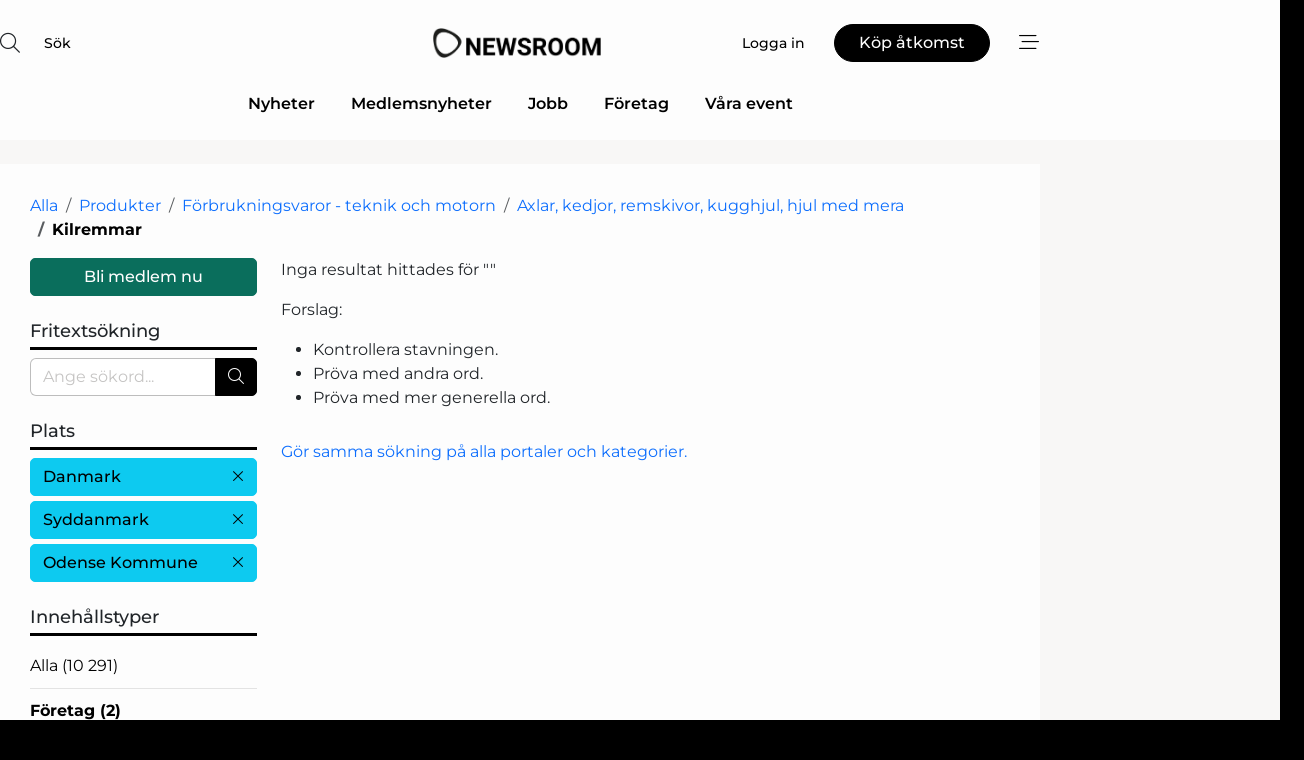

--- FILE ---
content_type: text/html; charset=utf-8
request_url: https://www.google.com/recaptcha/api2/anchor?ar=1&k=6LdasRwUAAAAAOAWkvok94EmD1GjREqoghAriL9L&co=aHR0cHM6Ly93d3cubWVudG9ybmV3c3Jvb20uc2U6NDQz&hl=sv&v=PoyoqOPhxBO7pBk68S4YbpHZ&size=normal&anchor-ms=20000&execute-ms=30000&cb=lar7qmu9uinh
body_size: 50542
content:
<!DOCTYPE HTML><html dir="ltr" lang="sv"><head><meta http-equiv="Content-Type" content="text/html; charset=UTF-8">
<meta http-equiv="X-UA-Compatible" content="IE=edge">
<title>reCAPTCHA</title>
<style type="text/css">
/* cyrillic-ext */
@font-face {
  font-family: 'Roboto';
  font-style: normal;
  font-weight: 400;
  font-stretch: 100%;
  src: url(//fonts.gstatic.com/s/roboto/v48/KFO7CnqEu92Fr1ME7kSn66aGLdTylUAMa3GUBHMdazTgWw.woff2) format('woff2');
  unicode-range: U+0460-052F, U+1C80-1C8A, U+20B4, U+2DE0-2DFF, U+A640-A69F, U+FE2E-FE2F;
}
/* cyrillic */
@font-face {
  font-family: 'Roboto';
  font-style: normal;
  font-weight: 400;
  font-stretch: 100%;
  src: url(//fonts.gstatic.com/s/roboto/v48/KFO7CnqEu92Fr1ME7kSn66aGLdTylUAMa3iUBHMdazTgWw.woff2) format('woff2');
  unicode-range: U+0301, U+0400-045F, U+0490-0491, U+04B0-04B1, U+2116;
}
/* greek-ext */
@font-face {
  font-family: 'Roboto';
  font-style: normal;
  font-weight: 400;
  font-stretch: 100%;
  src: url(//fonts.gstatic.com/s/roboto/v48/KFO7CnqEu92Fr1ME7kSn66aGLdTylUAMa3CUBHMdazTgWw.woff2) format('woff2');
  unicode-range: U+1F00-1FFF;
}
/* greek */
@font-face {
  font-family: 'Roboto';
  font-style: normal;
  font-weight: 400;
  font-stretch: 100%;
  src: url(//fonts.gstatic.com/s/roboto/v48/KFO7CnqEu92Fr1ME7kSn66aGLdTylUAMa3-UBHMdazTgWw.woff2) format('woff2');
  unicode-range: U+0370-0377, U+037A-037F, U+0384-038A, U+038C, U+038E-03A1, U+03A3-03FF;
}
/* math */
@font-face {
  font-family: 'Roboto';
  font-style: normal;
  font-weight: 400;
  font-stretch: 100%;
  src: url(//fonts.gstatic.com/s/roboto/v48/KFO7CnqEu92Fr1ME7kSn66aGLdTylUAMawCUBHMdazTgWw.woff2) format('woff2');
  unicode-range: U+0302-0303, U+0305, U+0307-0308, U+0310, U+0312, U+0315, U+031A, U+0326-0327, U+032C, U+032F-0330, U+0332-0333, U+0338, U+033A, U+0346, U+034D, U+0391-03A1, U+03A3-03A9, U+03B1-03C9, U+03D1, U+03D5-03D6, U+03F0-03F1, U+03F4-03F5, U+2016-2017, U+2034-2038, U+203C, U+2040, U+2043, U+2047, U+2050, U+2057, U+205F, U+2070-2071, U+2074-208E, U+2090-209C, U+20D0-20DC, U+20E1, U+20E5-20EF, U+2100-2112, U+2114-2115, U+2117-2121, U+2123-214F, U+2190, U+2192, U+2194-21AE, U+21B0-21E5, U+21F1-21F2, U+21F4-2211, U+2213-2214, U+2216-22FF, U+2308-230B, U+2310, U+2319, U+231C-2321, U+2336-237A, U+237C, U+2395, U+239B-23B7, U+23D0, U+23DC-23E1, U+2474-2475, U+25AF, U+25B3, U+25B7, U+25BD, U+25C1, U+25CA, U+25CC, U+25FB, U+266D-266F, U+27C0-27FF, U+2900-2AFF, U+2B0E-2B11, U+2B30-2B4C, U+2BFE, U+3030, U+FF5B, U+FF5D, U+1D400-1D7FF, U+1EE00-1EEFF;
}
/* symbols */
@font-face {
  font-family: 'Roboto';
  font-style: normal;
  font-weight: 400;
  font-stretch: 100%;
  src: url(//fonts.gstatic.com/s/roboto/v48/KFO7CnqEu92Fr1ME7kSn66aGLdTylUAMaxKUBHMdazTgWw.woff2) format('woff2');
  unicode-range: U+0001-000C, U+000E-001F, U+007F-009F, U+20DD-20E0, U+20E2-20E4, U+2150-218F, U+2190, U+2192, U+2194-2199, U+21AF, U+21E6-21F0, U+21F3, U+2218-2219, U+2299, U+22C4-22C6, U+2300-243F, U+2440-244A, U+2460-24FF, U+25A0-27BF, U+2800-28FF, U+2921-2922, U+2981, U+29BF, U+29EB, U+2B00-2BFF, U+4DC0-4DFF, U+FFF9-FFFB, U+10140-1018E, U+10190-1019C, U+101A0, U+101D0-101FD, U+102E0-102FB, U+10E60-10E7E, U+1D2C0-1D2D3, U+1D2E0-1D37F, U+1F000-1F0FF, U+1F100-1F1AD, U+1F1E6-1F1FF, U+1F30D-1F30F, U+1F315, U+1F31C, U+1F31E, U+1F320-1F32C, U+1F336, U+1F378, U+1F37D, U+1F382, U+1F393-1F39F, U+1F3A7-1F3A8, U+1F3AC-1F3AF, U+1F3C2, U+1F3C4-1F3C6, U+1F3CA-1F3CE, U+1F3D4-1F3E0, U+1F3ED, U+1F3F1-1F3F3, U+1F3F5-1F3F7, U+1F408, U+1F415, U+1F41F, U+1F426, U+1F43F, U+1F441-1F442, U+1F444, U+1F446-1F449, U+1F44C-1F44E, U+1F453, U+1F46A, U+1F47D, U+1F4A3, U+1F4B0, U+1F4B3, U+1F4B9, U+1F4BB, U+1F4BF, U+1F4C8-1F4CB, U+1F4D6, U+1F4DA, U+1F4DF, U+1F4E3-1F4E6, U+1F4EA-1F4ED, U+1F4F7, U+1F4F9-1F4FB, U+1F4FD-1F4FE, U+1F503, U+1F507-1F50B, U+1F50D, U+1F512-1F513, U+1F53E-1F54A, U+1F54F-1F5FA, U+1F610, U+1F650-1F67F, U+1F687, U+1F68D, U+1F691, U+1F694, U+1F698, U+1F6AD, U+1F6B2, U+1F6B9-1F6BA, U+1F6BC, U+1F6C6-1F6CF, U+1F6D3-1F6D7, U+1F6E0-1F6EA, U+1F6F0-1F6F3, U+1F6F7-1F6FC, U+1F700-1F7FF, U+1F800-1F80B, U+1F810-1F847, U+1F850-1F859, U+1F860-1F887, U+1F890-1F8AD, U+1F8B0-1F8BB, U+1F8C0-1F8C1, U+1F900-1F90B, U+1F93B, U+1F946, U+1F984, U+1F996, U+1F9E9, U+1FA00-1FA6F, U+1FA70-1FA7C, U+1FA80-1FA89, U+1FA8F-1FAC6, U+1FACE-1FADC, U+1FADF-1FAE9, U+1FAF0-1FAF8, U+1FB00-1FBFF;
}
/* vietnamese */
@font-face {
  font-family: 'Roboto';
  font-style: normal;
  font-weight: 400;
  font-stretch: 100%;
  src: url(//fonts.gstatic.com/s/roboto/v48/KFO7CnqEu92Fr1ME7kSn66aGLdTylUAMa3OUBHMdazTgWw.woff2) format('woff2');
  unicode-range: U+0102-0103, U+0110-0111, U+0128-0129, U+0168-0169, U+01A0-01A1, U+01AF-01B0, U+0300-0301, U+0303-0304, U+0308-0309, U+0323, U+0329, U+1EA0-1EF9, U+20AB;
}
/* latin-ext */
@font-face {
  font-family: 'Roboto';
  font-style: normal;
  font-weight: 400;
  font-stretch: 100%;
  src: url(//fonts.gstatic.com/s/roboto/v48/KFO7CnqEu92Fr1ME7kSn66aGLdTylUAMa3KUBHMdazTgWw.woff2) format('woff2');
  unicode-range: U+0100-02BA, U+02BD-02C5, U+02C7-02CC, U+02CE-02D7, U+02DD-02FF, U+0304, U+0308, U+0329, U+1D00-1DBF, U+1E00-1E9F, U+1EF2-1EFF, U+2020, U+20A0-20AB, U+20AD-20C0, U+2113, U+2C60-2C7F, U+A720-A7FF;
}
/* latin */
@font-face {
  font-family: 'Roboto';
  font-style: normal;
  font-weight: 400;
  font-stretch: 100%;
  src: url(//fonts.gstatic.com/s/roboto/v48/KFO7CnqEu92Fr1ME7kSn66aGLdTylUAMa3yUBHMdazQ.woff2) format('woff2');
  unicode-range: U+0000-00FF, U+0131, U+0152-0153, U+02BB-02BC, U+02C6, U+02DA, U+02DC, U+0304, U+0308, U+0329, U+2000-206F, U+20AC, U+2122, U+2191, U+2193, U+2212, U+2215, U+FEFF, U+FFFD;
}
/* cyrillic-ext */
@font-face {
  font-family: 'Roboto';
  font-style: normal;
  font-weight: 500;
  font-stretch: 100%;
  src: url(//fonts.gstatic.com/s/roboto/v48/KFO7CnqEu92Fr1ME7kSn66aGLdTylUAMa3GUBHMdazTgWw.woff2) format('woff2');
  unicode-range: U+0460-052F, U+1C80-1C8A, U+20B4, U+2DE0-2DFF, U+A640-A69F, U+FE2E-FE2F;
}
/* cyrillic */
@font-face {
  font-family: 'Roboto';
  font-style: normal;
  font-weight: 500;
  font-stretch: 100%;
  src: url(//fonts.gstatic.com/s/roboto/v48/KFO7CnqEu92Fr1ME7kSn66aGLdTylUAMa3iUBHMdazTgWw.woff2) format('woff2');
  unicode-range: U+0301, U+0400-045F, U+0490-0491, U+04B0-04B1, U+2116;
}
/* greek-ext */
@font-face {
  font-family: 'Roboto';
  font-style: normal;
  font-weight: 500;
  font-stretch: 100%;
  src: url(//fonts.gstatic.com/s/roboto/v48/KFO7CnqEu92Fr1ME7kSn66aGLdTylUAMa3CUBHMdazTgWw.woff2) format('woff2');
  unicode-range: U+1F00-1FFF;
}
/* greek */
@font-face {
  font-family: 'Roboto';
  font-style: normal;
  font-weight: 500;
  font-stretch: 100%;
  src: url(//fonts.gstatic.com/s/roboto/v48/KFO7CnqEu92Fr1ME7kSn66aGLdTylUAMa3-UBHMdazTgWw.woff2) format('woff2');
  unicode-range: U+0370-0377, U+037A-037F, U+0384-038A, U+038C, U+038E-03A1, U+03A3-03FF;
}
/* math */
@font-face {
  font-family: 'Roboto';
  font-style: normal;
  font-weight: 500;
  font-stretch: 100%;
  src: url(//fonts.gstatic.com/s/roboto/v48/KFO7CnqEu92Fr1ME7kSn66aGLdTylUAMawCUBHMdazTgWw.woff2) format('woff2');
  unicode-range: U+0302-0303, U+0305, U+0307-0308, U+0310, U+0312, U+0315, U+031A, U+0326-0327, U+032C, U+032F-0330, U+0332-0333, U+0338, U+033A, U+0346, U+034D, U+0391-03A1, U+03A3-03A9, U+03B1-03C9, U+03D1, U+03D5-03D6, U+03F0-03F1, U+03F4-03F5, U+2016-2017, U+2034-2038, U+203C, U+2040, U+2043, U+2047, U+2050, U+2057, U+205F, U+2070-2071, U+2074-208E, U+2090-209C, U+20D0-20DC, U+20E1, U+20E5-20EF, U+2100-2112, U+2114-2115, U+2117-2121, U+2123-214F, U+2190, U+2192, U+2194-21AE, U+21B0-21E5, U+21F1-21F2, U+21F4-2211, U+2213-2214, U+2216-22FF, U+2308-230B, U+2310, U+2319, U+231C-2321, U+2336-237A, U+237C, U+2395, U+239B-23B7, U+23D0, U+23DC-23E1, U+2474-2475, U+25AF, U+25B3, U+25B7, U+25BD, U+25C1, U+25CA, U+25CC, U+25FB, U+266D-266F, U+27C0-27FF, U+2900-2AFF, U+2B0E-2B11, U+2B30-2B4C, U+2BFE, U+3030, U+FF5B, U+FF5D, U+1D400-1D7FF, U+1EE00-1EEFF;
}
/* symbols */
@font-face {
  font-family: 'Roboto';
  font-style: normal;
  font-weight: 500;
  font-stretch: 100%;
  src: url(//fonts.gstatic.com/s/roboto/v48/KFO7CnqEu92Fr1ME7kSn66aGLdTylUAMaxKUBHMdazTgWw.woff2) format('woff2');
  unicode-range: U+0001-000C, U+000E-001F, U+007F-009F, U+20DD-20E0, U+20E2-20E4, U+2150-218F, U+2190, U+2192, U+2194-2199, U+21AF, U+21E6-21F0, U+21F3, U+2218-2219, U+2299, U+22C4-22C6, U+2300-243F, U+2440-244A, U+2460-24FF, U+25A0-27BF, U+2800-28FF, U+2921-2922, U+2981, U+29BF, U+29EB, U+2B00-2BFF, U+4DC0-4DFF, U+FFF9-FFFB, U+10140-1018E, U+10190-1019C, U+101A0, U+101D0-101FD, U+102E0-102FB, U+10E60-10E7E, U+1D2C0-1D2D3, U+1D2E0-1D37F, U+1F000-1F0FF, U+1F100-1F1AD, U+1F1E6-1F1FF, U+1F30D-1F30F, U+1F315, U+1F31C, U+1F31E, U+1F320-1F32C, U+1F336, U+1F378, U+1F37D, U+1F382, U+1F393-1F39F, U+1F3A7-1F3A8, U+1F3AC-1F3AF, U+1F3C2, U+1F3C4-1F3C6, U+1F3CA-1F3CE, U+1F3D4-1F3E0, U+1F3ED, U+1F3F1-1F3F3, U+1F3F5-1F3F7, U+1F408, U+1F415, U+1F41F, U+1F426, U+1F43F, U+1F441-1F442, U+1F444, U+1F446-1F449, U+1F44C-1F44E, U+1F453, U+1F46A, U+1F47D, U+1F4A3, U+1F4B0, U+1F4B3, U+1F4B9, U+1F4BB, U+1F4BF, U+1F4C8-1F4CB, U+1F4D6, U+1F4DA, U+1F4DF, U+1F4E3-1F4E6, U+1F4EA-1F4ED, U+1F4F7, U+1F4F9-1F4FB, U+1F4FD-1F4FE, U+1F503, U+1F507-1F50B, U+1F50D, U+1F512-1F513, U+1F53E-1F54A, U+1F54F-1F5FA, U+1F610, U+1F650-1F67F, U+1F687, U+1F68D, U+1F691, U+1F694, U+1F698, U+1F6AD, U+1F6B2, U+1F6B9-1F6BA, U+1F6BC, U+1F6C6-1F6CF, U+1F6D3-1F6D7, U+1F6E0-1F6EA, U+1F6F0-1F6F3, U+1F6F7-1F6FC, U+1F700-1F7FF, U+1F800-1F80B, U+1F810-1F847, U+1F850-1F859, U+1F860-1F887, U+1F890-1F8AD, U+1F8B0-1F8BB, U+1F8C0-1F8C1, U+1F900-1F90B, U+1F93B, U+1F946, U+1F984, U+1F996, U+1F9E9, U+1FA00-1FA6F, U+1FA70-1FA7C, U+1FA80-1FA89, U+1FA8F-1FAC6, U+1FACE-1FADC, U+1FADF-1FAE9, U+1FAF0-1FAF8, U+1FB00-1FBFF;
}
/* vietnamese */
@font-face {
  font-family: 'Roboto';
  font-style: normal;
  font-weight: 500;
  font-stretch: 100%;
  src: url(//fonts.gstatic.com/s/roboto/v48/KFO7CnqEu92Fr1ME7kSn66aGLdTylUAMa3OUBHMdazTgWw.woff2) format('woff2');
  unicode-range: U+0102-0103, U+0110-0111, U+0128-0129, U+0168-0169, U+01A0-01A1, U+01AF-01B0, U+0300-0301, U+0303-0304, U+0308-0309, U+0323, U+0329, U+1EA0-1EF9, U+20AB;
}
/* latin-ext */
@font-face {
  font-family: 'Roboto';
  font-style: normal;
  font-weight: 500;
  font-stretch: 100%;
  src: url(//fonts.gstatic.com/s/roboto/v48/KFO7CnqEu92Fr1ME7kSn66aGLdTylUAMa3KUBHMdazTgWw.woff2) format('woff2');
  unicode-range: U+0100-02BA, U+02BD-02C5, U+02C7-02CC, U+02CE-02D7, U+02DD-02FF, U+0304, U+0308, U+0329, U+1D00-1DBF, U+1E00-1E9F, U+1EF2-1EFF, U+2020, U+20A0-20AB, U+20AD-20C0, U+2113, U+2C60-2C7F, U+A720-A7FF;
}
/* latin */
@font-face {
  font-family: 'Roboto';
  font-style: normal;
  font-weight: 500;
  font-stretch: 100%;
  src: url(//fonts.gstatic.com/s/roboto/v48/KFO7CnqEu92Fr1ME7kSn66aGLdTylUAMa3yUBHMdazQ.woff2) format('woff2');
  unicode-range: U+0000-00FF, U+0131, U+0152-0153, U+02BB-02BC, U+02C6, U+02DA, U+02DC, U+0304, U+0308, U+0329, U+2000-206F, U+20AC, U+2122, U+2191, U+2193, U+2212, U+2215, U+FEFF, U+FFFD;
}
/* cyrillic-ext */
@font-face {
  font-family: 'Roboto';
  font-style: normal;
  font-weight: 900;
  font-stretch: 100%;
  src: url(//fonts.gstatic.com/s/roboto/v48/KFO7CnqEu92Fr1ME7kSn66aGLdTylUAMa3GUBHMdazTgWw.woff2) format('woff2');
  unicode-range: U+0460-052F, U+1C80-1C8A, U+20B4, U+2DE0-2DFF, U+A640-A69F, U+FE2E-FE2F;
}
/* cyrillic */
@font-face {
  font-family: 'Roboto';
  font-style: normal;
  font-weight: 900;
  font-stretch: 100%;
  src: url(//fonts.gstatic.com/s/roboto/v48/KFO7CnqEu92Fr1ME7kSn66aGLdTylUAMa3iUBHMdazTgWw.woff2) format('woff2');
  unicode-range: U+0301, U+0400-045F, U+0490-0491, U+04B0-04B1, U+2116;
}
/* greek-ext */
@font-face {
  font-family: 'Roboto';
  font-style: normal;
  font-weight: 900;
  font-stretch: 100%;
  src: url(//fonts.gstatic.com/s/roboto/v48/KFO7CnqEu92Fr1ME7kSn66aGLdTylUAMa3CUBHMdazTgWw.woff2) format('woff2');
  unicode-range: U+1F00-1FFF;
}
/* greek */
@font-face {
  font-family: 'Roboto';
  font-style: normal;
  font-weight: 900;
  font-stretch: 100%;
  src: url(//fonts.gstatic.com/s/roboto/v48/KFO7CnqEu92Fr1ME7kSn66aGLdTylUAMa3-UBHMdazTgWw.woff2) format('woff2');
  unicode-range: U+0370-0377, U+037A-037F, U+0384-038A, U+038C, U+038E-03A1, U+03A3-03FF;
}
/* math */
@font-face {
  font-family: 'Roboto';
  font-style: normal;
  font-weight: 900;
  font-stretch: 100%;
  src: url(//fonts.gstatic.com/s/roboto/v48/KFO7CnqEu92Fr1ME7kSn66aGLdTylUAMawCUBHMdazTgWw.woff2) format('woff2');
  unicode-range: U+0302-0303, U+0305, U+0307-0308, U+0310, U+0312, U+0315, U+031A, U+0326-0327, U+032C, U+032F-0330, U+0332-0333, U+0338, U+033A, U+0346, U+034D, U+0391-03A1, U+03A3-03A9, U+03B1-03C9, U+03D1, U+03D5-03D6, U+03F0-03F1, U+03F4-03F5, U+2016-2017, U+2034-2038, U+203C, U+2040, U+2043, U+2047, U+2050, U+2057, U+205F, U+2070-2071, U+2074-208E, U+2090-209C, U+20D0-20DC, U+20E1, U+20E5-20EF, U+2100-2112, U+2114-2115, U+2117-2121, U+2123-214F, U+2190, U+2192, U+2194-21AE, U+21B0-21E5, U+21F1-21F2, U+21F4-2211, U+2213-2214, U+2216-22FF, U+2308-230B, U+2310, U+2319, U+231C-2321, U+2336-237A, U+237C, U+2395, U+239B-23B7, U+23D0, U+23DC-23E1, U+2474-2475, U+25AF, U+25B3, U+25B7, U+25BD, U+25C1, U+25CA, U+25CC, U+25FB, U+266D-266F, U+27C0-27FF, U+2900-2AFF, U+2B0E-2B11, U+2B30-2B4C, U+2BFE, U+3030, U+FF5B, U+FF5D, U+1D400-1D7FF, U+1EE00-1EEFF;
}
/* symbols */
@font-face {
  font-family: 'Roboto';
  font-style: normal;
  font-weight: 900;
  font-stretch: 100%;
  src: url(//fonts.gstatic.com/s/roboto/v48/KFO7CnqEu92Fr1ME7kSn66aGLdTylUAMaxKUBHMdazTgWw.woff2) format('woff2');
  unicode-range: U+0001-000C, U+000E-001F, U+007F-009F, U+20DD-20E0, U+20E2-20E4, U+2150-218F, U+2190, U+2192, U+2194-2199, U+21AF, U+21E6-21F0, U+21F3, U+2218-2219, U+2299, U+22C4-22C6, U+2300-243F, U+2440-244A, U+2460-24FF, U+25A0-27BF, U+2800-28FF, U+2921-2922, U+2981, U+29BF, U+29EB, U+2B00-2BFF, U+4DC0-4DFF, U+FFF9-FFFB, U+10140-1018E, U+10190-1019C, U+101A0, U+101D0-101FD, U+102E0-102FB, U+10E60-10E7E, U+1D2C0-1D2D3, U+1D2E0-1D37F, U+1F000-1F0FF, U+1F100-1F1AD, U+1F1E6-1F1FF, U+1F30D-1F30F, U+1F315, U+1F31C, U+1F31E, U+1F320-1F32C, U+1F336, U+1F378, U+1F37D, U+1F382, U+1F393-1F39F, U+1F3A7-1F3A8, U+1F3AC-1F3AF, U+1F3C2, U+1F3C4-1F3C6, U+1F3CA-1F3CE, U+1F3D4-1F3E0, U+1F3ED, U+1F3F1-1F3F3, U+1F3F5-1F3F7, U+1F408, U+1F415, U+1F41F, U+1F426, U+1F43F, U+1F441-1F442, U+1F444, U+1F446-1F449, U+1F44C-1F44E, U+1F453, U+1F46A, U+1F47D, U+1F4A3, U+1F4B0, U+1F4B3, U+1F4B9, U+1F4BB, U+1F4BF, U+1F4C8-1F4CB, U+1F4D6, U+1F4DA, U+1F4DF, U+1F4E3-1F4E6, U+1F4EA-1F4ED, U+1F4F7, U+1F4F9-1F4FB, U+1F4FD-1F4FE, U+1F503, U+1F507-1F50B, U+1F50D, U+1F512-1F513, U+1F53E-1F54A, U+1F54F-1F5FA, U+1F610, U+1F650-1F67F, U+1F687, U+1F68D, U+1F691, U+1F694, U+1F698, U+1F6AD, U+1F6B2, U+1F6B9-1F6BA, U+1F6BC, U+1F6C6-1F6CF, U+1F6D3-1F6D7, U+1F6E0-1F6EA, U+1F6F0-1F6F3, U+1F6F7-1F6FC, U+1F700-1F7FF, U+1F800-1F80B, U+1F810-1F847, U+1F850-1F859, U+1F860-1F887, U+1F890-1F8AD, U+1F8B0-1F8BB, U+1F8C0-1F8C1, U+1F900-1F90B, U+1F93B, U+1F946, U+1F984, U+1F996, U+1F9E9, U+1FA00-1FA6F, U+1FA70-1FA7C, U+1FA80-1FA89, U+1FA8F-1FAC6, U+1FACE-1FADC, U+1FADF-1FAE9, U+1FAF0-1FAF8, U+1FB00-1FBFF;
}
/* vietnamese */
@font-face {
  font-family: 'Roboto';
  font-style: normal;
  font-weight: 900;
  font-stretch: 100%;
  src: url(//fonts.gstatic.com/s/roboto/v48/KFO7CnqEu92Fr1ME7kSn66aGLdTylUAMa3OUBHMdazTgWw.woff2) format('woff2');
  unicode-range: U+0102-0103, U+0110-0111, U+0128-0129, U+0168-0169, U+01A0-01A1, U+01AF-01B0, U+0300-0301, U+0303-0304, U+0308-0309, U+0323, U+0329, U+1EA0-1EF9, U+20AB;
}
/* latin-ext */
@font-face {
  font-family: 'Roboto';
  font-style: normal;
  font-weight: 900;
  font-stretch: 100%;
  src: url(//fonts.gstatic.com/s/roboto/v48/KFO7CnqEu92Fr1ME7kSn66aGLdTylUAMa3KUBHMdazTgWw.woff2) format('woff2');
  unicode-range: U+0100-02BA, U+02BD-02C5, U+02C7-02CC, U+02CE-02D7, U+02DD-02FF, U+0304, U+0308, U+0329, U+1D00-1DBF, U+1E00-1E9F, U+1EF2-1EFF, U+2020, U+20A0-20AB, U+20AD-20C0, U+2113, U+2C60-2C7F, U+A720-A7FF;
}
/* latin */
@font-face {
  font-family: 'Roboto';
  font-style: normal;
  font-weight: 900;
  font-stretch: 100%;
  src: url(//fonts.gstatic.com/s/roboto/v48/KFO7CnqEu92Fr1ME7kSn66aGLdTylUAMa3yUBHMdazQ.woff2) format('woff2');
  unicode-range: U+0000-00FF, U+0131, U+0152-0153, U+02BB-02BC, U+02C6, U+02DA, U+02DC, U+0304, U+0308, U+0329, U+2000-206F, U+20AC, U+2122, U+2191, U+2193, U+2212, U+2215, U+FEFF, U+FFFD;
}

</style>
<link rel="stylesheet" type="text/css" href="https://www.gstatic.com/recaptcha/releases/PoyoqOPhxBO7pBk68S4YbpHZ/styles__ltr.css">
<script nonce="Dwo7zmrvXRFb8-ObTkVhIg" type="text/javascript">window['__recaptcha_api'] = 'https://www.google.com/recaptcha/api2/';</script>
<script type="text/javascript" src="https://www.gstatic.com/recaptcha/releases/PoyoqOPhxBO7pBk68S4YbpHZ/recaptcha__sv.js" nonce="Dwo7zmrvXRFb8-ObTkVhIg">
      
    </script></head>
<body><div id="rc-anchor-alert" class="rc-anchor-alert"></div>
<input type="hidden" id="recaptcha-token" value="[base64]">
<script type="text/javascript" nonce="Dwo7zmrvXRFb8-ObTkVhIg">
      recaptcha.anchor.Main.init("[\x22ainput\x22,[\x22bgdata\x22,\x22\x22,\[base64]/[base64]/[base64]/ZyhXLGgpOnEoW04sMjEsbF0sVywwKSxoKSxmYWxzZSxmYWxzZSl9Y2F0Y2goayl7RygzNTgsVyk/[base64]/[base64]/[base64]/[base64]/[base64]/[base64]/[base64]/bmV3IEJbT10oRFswXSk6dz09Mj9uZXcgQltPXShEWzBdLERbMV0pOnc9PTM/bmV3IEJbT10oRFswXSxEWzFdLERbMl0pOnc9PTQ/[base64]/[base64]/[base64]/[base64]/[base64]\\u003d\x22,\[base64]\\u003d\x22,\x22wrMXMMOyI8OYw5nDrD3CgMOEwqHCpHbDpD0Gf8O4ScKtc8Khw5gxwr/[base64]/CvVDCjsKWwqInwrHDmnXCjFJvwpQ+w7TDvBMHwoQrw4fCh0vCvSV/MW5iYzh5wqrCt8OLIMKPViABVsO5wp/CmsOrw63CrsOTwocFPSnDqAUZw5AufcOfwpHDvGbDncK3w4Akw5HCgcKWUgHCtcKjw4XDuWkpEnXChMOpwpZnCGlSdMOcw6jCkMOTGHQZwq/Cv8Oew4zCqMKlwo8hGMO7XsOgw4Mcw5LDjHx/aA5xFcObbmHCv8OrZGB8w5PCgsKZw55gHwHCogLCkcOlKsOFaRnCnzJQw5ggN2/DkMOaYcKTA0xCdsKDHFx5wrI8w6nCpsOFQyHCnWpJw6/DlsOTwrM2wqfDrsOWwqzDi1vDsQFjwrTCr8OcwrgHCVxfw6Fgw4sXw6PCtlRLaVHCmzzDiThOHBw/D8O0W2kqwq90fyV9XS/[base64]/[base64]/Di2EKw4pLNTIrUB1SwrFhw7LCrwLDsyzCnUt3w5o2wpA3w49/X8KoE3jCkW3DvcKJwr12PEhwwovCgB5ycMOAS8KOfcOdL0YBAMKRJR19woYnwpVTW8KgwrHCpMKdR8OZwrHCqkZTHE/Cs13DksKDMWrDjMOUZDtJIMKzwosJAmrDs3fCnAjDr8KvAkHCnsOSw7YHUjATInPDlyfDjsOcID1tw4YMHhXDiMKVw7N3w6kXRMKDw7AowrbCgcK5w4UmIBpOYyLDrsKXDT/CocKEw47CjsKHw7sMJMOzXUsHLxjDqcKLw6lHBUvCiMKIwpRyTTVbwrwzOW/[base64]/[base64]/Dr8O3w4AAw77DlG8lw7o5U8KGGRnDtCREw5ZUwoJlaTLDgjIUwoU9RMOUwoMvBMO/[base64]/GTnDgsOSUcOlL3/CjlLCoMOTcnYjLsKNGsK8PhgEfMO1D8OscsKQbcKHOwg9W0MNFMKKJDgndCPDmElswph/bhwFacOxWUXClw5dw6Nxwr4CcHR4wp3ClcO1U0ZOwrtqw5ZXw7TDrxLDmXXDm8OfYQTDhE3CtcOQGcKhw4IWdsKLAz3DlMODw5fDkGPCqX3CskdNwr/[base64]/[base64]/CVpFG8OYCMKpCCvDhAbDlcKiwq0EwpJVwrnCjFEuUE3DssKzwobDmMKWw53CgxwQMUA7w6snw5rCvVt6MHPCsH/DjMOdw4bCjQHCncOrLGfCksKlTUzDosORw7ItYMO8w5vCmnbDn8OxBMKPYMOfwoTDjEjCsMKHQ8Odw5HCjAhKw65ScsOGwo7Dt28JwqcSwr3Cq2/DtyQqw4TCg2jDhyMhEMKtGQjCp3J/OMKGF20BB8KbHsKNSwnCiSTDssOTA2hYw7lWwpFHGcKgw4fCssKZUiDDlcKIw48aw5p2wqV0cUnDtsOpwoNEwr/CshnDujvCmcOiYMKVQyhxbAR+w7XDmzAVw5jDrsKkworDsCcUdRTCjsOpGcOVwohIQTkiUcKaacOUHBY8WVDDp8KkTl58w5FOwrUFRsOQw4LCqMK8MsO6w65RQMKfwpzCsH/[base64]/DvsOpwq86EsKlMMO1QkQWI8O+woLCk8Kcw61EwrPDpwfDhcOPPgbDt8KCVWV/[base64]/DkTNSw69ZccKaw6bDjMO2AsKfw6kow6HDs1cLKgQ3LE4PPV/ChMO2wrN6VXXDn8O9MADCkVdJwqzDjsKlwoDDlMKRQRJjFzZ6N1kqQX7Dm8OxBycswo3DuivDusOjGWFcwo4JwpJFwqbCr8KLw4JfSnJrLMO/SSoew5MoYcKlLAHDpsKtw5QXwr7CosOoNsK8wr/CqBHDsWFywqTDgsO/w73DvVzDqMO1w4XCrcOxCcOhJsKUb8KcwozDoMOWA8OXwq3ChcOVwqQSRRrCtEnDsV5Jw7BKE8OHwo5bNMKsw4sBb8KFNsOiwrEaw4pGW03CtsK/XijDnF/CvU/[base64]/Ci09Jw65sw4jClSt2w4hMw5TCucOmQS/Cnh4RPsOdwpU7w6YSw6bCjErDv8Ktw6BlGVwmw4Ysw5kmwpUvDyUrwpHDrcKdO8KUw7/Ck1cPwqJ/fAduwozCsMKkw69BwqfChkI5w6vCkF9bX8OVEcONw5XCnzJaw7PDlWgIGA/DvgwPw7Uzw5PDgSlNwrYpNC3CncKNwr/CuWjDpsOcwrEgY8KMd8KrTzUjwpTDiSXCqcK9cRJPeB86Yj7CoTAjB3wRw6U0X0VPdMKKw6xywr/[base64]/Dm8O7wp1fbMOGw4fDjSvCl8OHwqbCv8OlSsOBwrLDsU49w6FcZsKCwrnCmcOnDCIKw4nDtCTCu8O/Hk7Cj8OLwpfDmcOGwp/DgxrDnMKVw4TCgjATPUtIYTBzLsKHP1ICSTp4JizCmijDnGJbw5PChSkCJMOgw7AQwqHDrTnDixDDu8KNwq5mDWM3U8OKZBvCncKXLAvDk8O9w79PwrduOMOZw5Y2ccOqNTBBXMKVw4bDris7w4XDgRjCvjDCj2DCn8K+wo9hwonCjh3DiHdCw7cIw5/DrMO8woQfS23DlcKFfgJxUk9OwrFqOVjCusOka8KpBXgTwrpiwrp3IMKWTsO2w6TDjMKCw5HDgSE6VcKfF2DCqlR9OTAqwoBJamgyc8KTHmZJbXVPcHtTcwQXMcOdHU91wpbDpXDDusKbw5k2w5DDgizDnXpPWMKRw6LCmVgDIsK+L1rCvsOvwo9Tw6/[base64]/[base64]/b8OUcWlhTGzDmUYIFWrCql1HD8Oewp8VGBgfUz7DkMKwMGlUwqjDiiLDusK+wq9ONmHCksOdG3DCpiNHfsOHRGwbwpzDpU/[base64]/CqsKuEsKuw7fCojLDlMOAScOCRcOPbXQnw4IPWsONK8OJAcKZw4zDihfCpsKnw7A8BcOuGx/[base64]/Jh3CvsO+S0d1WyUuwqMqNxtSeMOdQ157Ak4nbQA5PcO5YsOgPMKAG8KcwoUfM8OgGMOrVGHDgcOABgLCuW/DgsOSccOuUmd3RsKMdTbCpsOvSMObw7heTsOjYEbClXAVVsKfw7TDlnfDh8KvIghZNjHCqG5hw7U1IMKWwrPDt2pGwpoww6TDpQzCrwvDunrDpsObwppuCMK7QsKcw6Bpw4DDshHDsMONw5XDnsO0M8KxcsOsBjY4wpzCtWHCjgjDrVt/w5t5w5fCn8OSw7dHEMKIVMOew6fDucKjVcKvwqLDnmbCqljDvhrChU1owoVjZcOMw5k+T1kGwpDDhHg4dhDDgSDCrMOMc21Gw5fCsAvDt3MTwpBGw5TCo8KDwqQ7ZsKDLcOCbcOXw6Jwwo/Clz5NAcO3KsO/w57CmMOyw5LCu8KKacOzw4rCh8OMwpDCoMKlw7lCwrk6QQ0OEcKTw5jDrcOPFGJKMmdFwp98I2bCt8O/[base64]/wozChcK/w6nDt0DCqwsZVxp/FsKWJT3DqxwAw4vCucKnM8OfwrZ1M8KswqvCmsK5woQrw5HDjsOxw43DgsKlCsKrfjHCucK8w73Clx7DpxnDmsK1wqbDuhhfwoQ/w6lbwpzDtMOmYS5FRSfDi8KGKmrCtsKjw4DDikwfw6TDmXHDkcK/[base64]/[base64]/CosOJwqx1w5waY8Ocw4DCgXbCrsO/w67DgMOpWBXDssOVw6bDnyrCqMKrbWrCjnggw43CvsOvwqY4GcOew5/[base64]/w4Y3w4nCosOfSwhNKHjCs8Orw5nCg2DDt8ONUsKdVcOGQkfCtcOoPMOjJMOYYgzDqUkASWjDs8OcbsO4w4XDpMKUFsOSw7Iiw6QzwrrDrT4iaj/[base64]/ClsK1CMO0ekUCND7Dl8Knw70aL3vCr8OAwqvDgcKFw4QAHsKowrtmUMKlKMO+YsO0w4bDl8K2KnjCnh9VNXgYwoIFe8KcBxVTUMKfwrfCs8Omw6FOMMOJwoTDgQ0LwojDmMOxw4/Dj8KSwp0ow5fCrFLDkDPCusK1wqvCv8OFwqbCrcOUwpXCsMKfWkMUFMKOw5pkwo4iRUfCtmTCh8K2wrzDqsOsa8K7wrPCgsKEBW0NYxUzFsKVVcOFw77DqXrChDhJwp3DlsKBw4LDjn/Do1/DjUfCn3bCpjsSw5giw7gFw6oXwo3Chy85w6Brw7/ClcOnF8KUw7AtfsKww63DmjvDn2pRRXBQJ8OKR3DCgcKfw6BQcQvCocK9A8OxLBNdwpd/GWwmFU4owqZVFHlvw4N3woBDBsOMwo40O8Otw6rCpHJ6V8KYwqjCncO3dMOETsOSTVbDhcKCwqsJw4dXwod4Q8Otw4lFw4fCvsK/H8KpKVzCv8Kxwo7DnMKAbMOdJcOGw7U9wqc2b24MwpfDrcO/wpDCiDnDm8Onw6d2w5rCrVPCgxtqDMOFwrPDpTV6BVbCsXkfI8KsA8KEBcKVF1PDsTZcwrbCr8OeN07CrUgcecOzBsKzwr4RZX/DvStowoPCnzhwwprDkzQ7C8KjDsOEMmLCu8OcwrzDrGbDs24sI8Ocw5rDkcO/LzDCiMKcD8OVw68sV3DDhmkKw6LDsH8kw71wwrd6wqnCtcO9wonDqgB6wqzDvSAVOcKfOxEQacOjQ2VqwocQw4ATAxHCi3LCpcOvw5VFw5jDnsO9w4tWw6Nfwq9Zw7/CmcOtdsOEPitGHQTCssKIwpcFwoTDicOBwo8XVCdndmcewpdueMOYw4gqQMKHUHBKwqTCk8Olw5rDg0RbwrorwrbCjAnDrh9oKcKpw4LDusOfwqtpdF7DhHfDgMOGwql0woBmw7I0w4Fhwo4HelfDpw9wUAIlDsK8eX3DqcOJKX3CoWkMCVFww6Yswo/[base64]/UiDCtwfDhXLDh17ClcOHLMKiw5XCrjXCnlsrw6sZO8OqOX7CvMKmw5bCs8KTc8KuYT8tw6pmwqV5w6U2wqJcEsKYLl4cMS4mbcO2DQXDkcK2w6xQwpzDpw5mw58nwqYJw4JXVnUdF2ssI8OAcg3CslnDoMOBV1pIwqrCk8OZw5Qcwo7DvmQpaFgcw4/CkMK2FMOXdMKsw5Nla23DtRDDnEt7wqtSHsKNw4vDvMK9O8K+WlbDosO8YcOrC8KxGkXCscOew6rChRvDswdJwpU2IMKbwpsCw4nCucK5EgLCr8O6woApHU1bwqsUSRFAw69OR8O/wqvDsMOcZnI1METDrsK2w4LDrEjCn8OFScKVNDzDtMO/ORPCsAhdZiB+XcOQwoLDgcKZw63DnnVHcsO1C33DimlKwr0ww6bCtMKUVxByIsKyJMOSWxTDqxHDmcOzYVZTflMXwoXDjwbDoCHCsRjDlsOWEsKFWsKtwrrCoMOeEgx0wr3DjcOMMQluw7/Dp8OUwovCqMOfZcO/EEN4w4AjwpEXwrPCiMO5wq4HKXbCmsK8wrxIbiNqw4IIFcO+YBDCoAF6FW0rwrI3bcKQcMKvw7JVw75DKMOXRQBDwppEwqLDqsOgVkd3w6/CpsKLwqfDp8OIYVnDpiEMw5bDijteZ8O7CEg1cWPDqlfCigFBw69sZGFjwqhQTcOOVh53w5nDoQ/Dv8Kxw4VzwpHDrcOfwrfCgRAzDsKTw4bChsKfZ8KNVgfCvBjDtTPDh8OPccO2w7oTwqjDqgQUwrI3wp3Cp3k4w7nDo1jDu8OkwqbDtcKSNMKKcltdwqfDjAElK8Kywpk8wrBYw4ljMhAKQsK1w7xPOy1kw49Tw47DmCwXV8OAQD5bF0nCg3rDgjNGwrh/w63DpcOiOsK1Z1VQeMOIEsO/wpAvwphNJUTDrQl9McKfdXzCoRLDqcOlwpgzTcK5acKWw5h4wpYowrXDuTdWwot6woVMEMOsJXxywpDCu8KJcSXDqcONwol+wpgAw58EYWTCinTCvHTClBwCHFheYMKad8OPwq5dcALDsMKRwrPCtcKaLgnDlxHClsKzGcOBJB/CpMKTw4AGwrslwqrDnEoOwrTCnUzCtsKtwqZnJjJTw48Dw7jDpsO0ejDDtTLCt8KxcMKfYGtIw7TDoT/Cmw8ffMKnw6h2QMKnfHhuw54ZVMK6JMKVQsOZDVckwqkAwpDDmMK8wpfDuMOmwpNmwoTDjsKcXsOyZMOyLj/CkkjDgEXCtlQgwqzDrcKBw4xFwpjCp8KCBsOiwoNcw7zDgcKJw53DnsKgwprDhFjCsjHDkV9qGcKYEMO0WwlNwq1+woN9wofDj8OYCEjDskokNsKnAkXDpzIPGMOowo3CncO7wrDCjcOcSWnCo8K/w6cqw6XDvWfCux4Zwr7Ch3EDwqXCrMK7WcKewoTDicOBBDAUw4zDmmQPa8OHwqkCH8Ocw4swAC5HJMOKSsKpS3fDmjx9wp1dw6/[base64]/CgkZ+UcKpw4PCuQ3CjMK/fcOuJ8OdwrdJw7RPITomw7zDnnvDtsO4FsOJw41cw45XU8Oqwo1jwrbDugBGGDQnaEhEw6dRfcK2w4lFw5HDjsKsw6kxw7DCpWHDjMKiwoDDjBzDtCk5w7kEAmbDiWxpw67DjmfCgBbCusOnwqLCi8K6IsKxwo5rwpocWXtRQlNIw61Mw7jDnn/DtcK5w5fDoMK1wpLDtsKEUlAYN20Zb2wnGSfDvMKjwoITw6EJJcK1R8KWw57DtcOQI8Okwr3CpSwXFcOqJEPCr0AIw5bDpFfCtUY/YsKtw4Yow6HDsRA+cTvClcO1w7NLU8KHw77DkMKeC8OEwqFbTA/ClxXDpRxiwpfDsWFtAsKzNkjDnzlpw4J4asKdNcKFDcKvZRlfw7QUw5BTw5UDwodJw7nDoBM/alMnGsKLw6l+EsOUw5rDgsOGP8Kow4jDgnRiLcO0dMKWcWbCgQknwpMHw7jDpURwTBpuw6HCuXw7wr97BcOHIMOlAj8QMSdvwpfCpnthw6nCu0/Cs3jDusKtcS3CgUp9MMOBw6lAw70hGMOZMxoFDMOfY8KZwqZ7w6E2NChFdsOhw4PDnMKyJ8KnYWzClMK1O8OPwpvDisO9woUdw7bCmMK1wqxAM2kkwrfDnMKkS1DCqMK/W8OPwpt3bcORXhAKcTDCmMK+c8KWw6TChsKQZyzDkg3DmSrCizB3HMOXK8Oww4/DssOtwowdwq9oWDtQacKew44EMcOyCD7CicKiLVTDnjlEQVh7dnfCgMKdw5d8JX/[base64]/UcKfDnYXCcKWw7smwr8lLmrDl1dVw7QvwpDCpMKAw64mScOswrLCh8K1BDjCosK9w6I5w4VNw6ggY8KIw6tRwoBTIB/CuDXCvcK3wqY6w64Iwp7CmsKPLsOYWhTDn8KBRcOpMDnCjcKMDVPDoXZ+Oz3DiQ/DuXc2QcOZS8KFwqPDrsKjasK1wrwuwrUOUEwdwoolw7zCq8OMfcKjw7A+wqsVHsOEwrXCpcOMwo4LNcKmw7Vnwo/Clx3Cq8Orw6nCnMK4w4puFsKBf8K1woDDqAfCrMOtwrB6HAQKf2bCqcK/CG40NcKgdWLCm8OjwpzDqR4Gw4PDqgXCklXCukRQEMKpw7TCuC9Jw5bClAJFw4HCmU/DkMOXKmYUw5nCrMKYwoPCg0DCi8OSRcOjYQNUMjVaFsODwo/DrR5aRxjCqcObwoDDpMO9QMOYw6EDT2TCisKBenQ5w6/Dr8OVw7QowqUtw6vCl8KmXl8GKcOUGcOpw5jCgcOWWcONw6ogNcKhw57DkSRAZMKTdsOwNcO0MsKRDirDocObVVtxITZJwrVDIx9BesOKwo9BWDFgw5kIw4nCji7Di014wqtlezTChsK/[base64]/Dg2jDuDXCrcOdC8Ofcit1woo2Dgt3AMOWwqAgNcOZw73CssOPMV8Ee8KewrDCvFZTworCkBjCsnYkw7daCA4Yw7jDn2hqf2TClhJjw6rCqiTCllYMw6pIJcOZw57DlhHDpsK4w7EiwrDCgElPwoFpWMKjfcKIG8KaWGzDrDNcDQwVLMOfUiQowq/CvFrDvcK1w4DCk8K8Sj0Lw7Rdw4d7Q3IXw4/Diy3ClMKFGXzCkg/Cp2vCmMKHHXUrNygdw53Cj8OtacKZwqXCscOfH8O0Y8KZTTLCmsKXG3rCvcOKZwhew6tdbCkxwpN1wr4bPsOfwq8Uw4TCtsKIwp9/[base64]/wpTDq8KkwpoKwrlgw6seR8Otw6rDlcKlP0HCpMKwwpk0w4LChxAFw6vDkcK8AgQ8RwrCrT1KQ8O+VGzDmcOQwqLCnDbCisOYw5PCpMKlwp8RXsK3asKYIcOxwqXDuUlZwpRHwqPComY/[base64]/[base64]/DqcKiwrc0wpXDvHA2w6nDgMKrw5ZqO8OIXcKzT0jCu8OHDMKmwo8iLWcNR8KMw5Bowrl4CsK+PcK+wqvCvybCo8KxJ8O9a3/DjcO7f8KYGMOmw5YUwr/[base64]/[base64]/Di8OpWSEDw7TCmcOGwo4/wpE3wo3DiRhbwrLDnVwlw73CvcOWM8KQwoEraMKbwrRfw40qw7nDnsK4w6cxP8Khw4PCtsKpw4BUwprCr8O+wpnDuCrCiwMiTkXDtW1gYB1mCcOBecOkw5YTwo5yw4HDphYEw6ccwrHDihLCpcKZwrjDs8O0UcOCw45twodfG0lhHMOfw4o/w4TDpcKJwrvCiXHDk8O2HiAlacKbKEJ4WgojCRzDsxwUw7vCiDcrDMKUCsOaw4LClQ/Co20lwqwDT8OpEAhbwphFMGTDucKow4hRwrRXJVvDt1cxf8KRw5RfAsODa2nCssKmwonDiwTDmcOMwrV5w5VJbsONRcKSw7LDtcKTeDbCgMOLwovCq8OnMTzDr3XCpDJTwrliwovDgsO7NFDDhArDqsOtMS/Dm8KOwoYdc8Opw7wCwptaNRQ9CcKmK2HCn8Kuw4l8w6zCi8K5w7kJBDXDvULCsD0tw6Ibwo5DESo8woJ1UwzChVE6w6TDgcOPQThJwqhGw5IvwpbDkBrCngDCp8Otw5/Dv8KkASFEacKxwpTCgQrCpzUUBcKMBcOzw7EsAsOpwrfCocK6wrLDsMOyTRVgU0DDkGfCl8KLwqjCpVNLwp3CqMOMXH7CpsOMSMOTKMOSwr/DjxbCtyI8YX3CsWc2wrrCsAtnUcKAGcKgalLDqW/CunpFbMOFQ8OHw4jCu04Vw7bCicOhw7lRLj7DrUNMQDrDrEhnw5HDonjDnXzCkHYJwoAuwq/Do3hMZVcTWsKsIzFzZ8OuwrwWwrkmw7kOwp0AMR/Dgxx+JsOMbcKJw6jCvsOUw5rCtkoyXcOrw7A1c8OOCUcgR1Y9wqJEwpR9woLDqcKuJMO4w5bDncO9WQ4XKlzDpcOwwo8gw45mwrPDqWfCh8KTw5ZhwrrCuQfCi8OpPCcxLlfDhMOtdQsfw6jDnRXCgsOkw5p1FXoNwq41AcOzWMOKw4EjwqsdRMKNw7/Cv8O0GcKcw68sCXnDkHkHRMKTeSfDpSNhw4TDkzwSw7VHNMOJZFrChBTDgcOtWVvCj3snw4FZd8K5FsKwfl8bTFzCijXCn8KNSWnChEfCuG1bM8O2wogdw4/[base64]/DiB7DrlNnC8KUw6rDvsKDwp3Cg2IuwpjChMOpWcOfwqM3HgzCkMOmQwszw6PDq1fDnSdQwolLDFFlZD/DnifCp8KdBxfDssKtwp8oT8OswrzDo8OSw7fCrMKZwrfCpULCnkXDucOqfnHCpMOZdDvDmMOLwqzChG3Dh8KDPDDCqcKJT8OewpPCginDlx1/w58GLmzCssOoEsKGV8OvQ8OZfsKgwplqdwXCtEDDrcOZG8KJw6bDhFHCincIwrzCisO8wrLDtMKqBjfDmMOhw6NIXSvCi8KNe2FQVSzDnsK7FEggbMOHfsKFZsKuw73Cj8OhdMOqW8O+w4EjBhTCpMKmworCocKBwowCwp/[base64]/CncKTcsO/[base64]/[base64]/CuxJMLMKzw5gTATrDqMKhwpzDnnrCosK3LzbCjgrCh2Y0W8OaGl/DqsOgwqlUwoHDpBMqLVc9A8OSwrAQTMOxw64dVUTCqcKtZFPDtsOFw5Bnw5rDusK3w5J8TCtsw4fCmyhTw6U1WGMTw5jDusKrw6/DpcKtwqoZw4LChg49wqbCl8KwHMK3wqV4NsOIXS/CrWfDoMKqwr/CgCVFfcOXwoQTFl1hWTjCucOsdUHDo8O9wq9kw4k7SFfDv0U8w6DDqsOJw7HCvcKLwrpOYEIVDEwkdxPCicO3QXJ5w5LChTDCqmAnwpRBwpQSwrLDk8Krwo4ow7PCncKdwq7DnRDDiDvDmzdMwplrM2vCsMOFw4jCrMOCw7vChMO5asK4cMOdw43CrEfCicKXwpJPwr/CtXJSw4fDmcKFHTkzwpvCpy3DlgrCmMOhwoHCo0s9wpp9w6XCq8OWI8KSScOVcX5CIykZaMOFwq8ew6ggRU8tfsO7LWdRIB/DuWZAVsOuDwMgAcKLdXXChS/Cm346w5Fyw7HCkMO/w50fwqDCqRMtLwNLwrrClcOJw67CiG3DiDvDksOAwqVrw4TCgiRlwqrCuB3DncO/w5zCgx1ew4cww5tqwrvDh0/DjTXDoUPDoMOUMh3DjcO4w57DiXABwqkDf8KCwpNXG8KsW8O+w6PCkMO0JCXDsMKCw6Vtwq14w4bCh3FgOWbCqsOFw5fCqT9TZcO0woPCu8KRbh3DlMOJw5sNDMOhw5kRaMOtw5koCMKoVwfDp8KPKsOdc3rDik1dwo8AaWjCncK/wq/DgMOAwpvDt8KvSlUwwp7Dv8OpwocScFfChcOjTl7DlMO4QWXDscOnw7AhT8OSacK1wrcgflbDj8O3w4/DvjHCi8K6w7DCuHzDnsKUwpsLUwEyIAsUw7jDs8OLVRrDgiMlWsOyw5Vsw5Aqw5l6Wm/ChcO7QEXCmMK8bsOrwrPDrSY/wrzCiVFewpJOwrnDkA/DscOswoprFsKJwprDjsOWw5vCrcKawoVADhTDvjp1VMOzwrjCssO8w6PDk8K3w4vCicKfNMO4bWPCicOQwoQ1Gl5JBsOBCHLClsKVwrHChcOzesKiwrXDkzDDjcKIwrTCgXR4w5vCpsO0F8O4DcOiY1JhEMK0TT1uKCPDoXRyw61BDAlhE8KMw4DDg1DDvlHDisO/KMO5ZMO2wrXCtMOuw6rCgg9Tw5cLw641EFgTwrvDvMKuCE4vfsOOwoIdccKDwojCiQzDsMKqMsK3W8KUaMK5b8KZw7RtwrRzw7Uxw69ZwpQvcGLDpifCvSsaw6Uiw4g1ByLCmsKLwo/CocOySm3DhhnCi8KZwp3CsyRpw5XDh8K2F8KbRMKawpDDhndSwqXCjSXDlcO0wqPCvcKnOsK8GyEJw5DClGFwwr1KwooXKDFkYnzDkMOzwotMST1Sw6DCuVHDtT/DkzM3MEl0DgAWwpdHw4nCrsKNwr7CkMK2O8Oew5kZwr4awr8ewo/DvcOEwpPDn8K0MMKOfDY6UjJiUcODwph5w5YEwrYOwoLCpi0mQHxaasKLGsKjbWrCn8O+UGJ5wrfCk8OiwoDCv2HDtkfChcOXwpXClsKHw68AworClcOyw5PCtyNCKMKVwo/DicKMwoUyZcO5w4fCucOvwrU+AMOPNw7Ci3kRwozCuMOzImjCoQV1w6BtWAxMM0jCtcOAXg8Lw4tkwrMfaSB/T2cWw6bDl8Kswr9BwogECkUNZ8K+DBpoL8KDwpjCi8KraMOUZcKww7bCgMKuYsOjOMK8w4EzwpQ/wozCrMOtw6YZwrpiw5rDvcK3KMKCS8K9ZTHCjsKxw7U3InfCh8OiPFfDgBbDpVDCp1pLXz/CsDLDr0J/BnRWZ8ODO8OFw616FzLCowloCMKlanxFw7hEw5bDjMO7NcKmwo/DscKZw7Ehwr8bKMKcLmrDrMOoT8Oew5bDmkrCqcO7wrMUPMOdLC3CgsOLKDdwP8OswrrCmSPDgsOCAWEFwoPDqErCk8ONwoTDj8KxexTDq8KpwrnDplfChEFGw4bCqsKrwoIew44Qwq7CjsKGwr3DlXPDlMKSworDq28gwrBWw78yw4/DjcKCQMKEwo8qP8KPXsKaVzfCrMKKwrARw5fCgSLDghYhRQ7CsgcLwoDDpEk/TwfCmDXCn8OvecKIwrc2XwXDlcKDNmgrw4DCgMO1w4DDvsOgI8Oowrlzbl7ClsOdd2Viw7XCgGPCusK8w7TDkFTDiGnCvsO1ZlRxH8KHwrEzCG3CvsKvwpICR2fDtMK/[base64]/CsGIRw6JZQFDCj8Kow6nDmMOPw6ZeDsOrdsK2D8OwAMKNw483w7YLI8Otw5wbwovDuHQ4A8OHAcO+BcKDUS7DqsKwahnCm8KBw53CqQHCmC4eGcOTwoXCu3wSbwlIwqjCrsOLwrElw4o8w6nCnjA+w6DDjMOswqM1MHXDr8OqHhBqV3PCuMKEw60/wrBuNcKnRTjCgUwlEMKIw73DjRdoPlwMw4nCmg8nwrYBwoPCuUbDtEZDG8K9TwnDmcKAw6o3WgDCo2bCpDNLwp/Cp8KrecOvw65Iw6DDgMKCB24IN8OLw7HCksKFdMOJdRrCi0h/[base64]/DosOTFsKPO8KRw47DpcO1w6/DmyXDox1bDz7DiwsnICPCmsKjw4wiw5HCjMKfw4rDgglmwoAQNgPDhDE6w4TDkz7Dix9QwrrDtH7DuQbCnsKew5sLGsOFGMKaw5XDoMKVc2gfw4PDsMOpC0sXbsOCThPDswwrw7HDvhFqb8Oaw71BEzTDs1tow47DtsOywpYBwpBZwq7Dp8ONw7pKEWjDrB1/wphLw5/CssO1R8K2w6bDuMKtBxRUw7QnFMKQNhrDoDZ0clHCkMKAc0TCtcKdw4rDi3VwwpzCvsOmwqQ5wpbCkcOxw4HDq8KYNMKsIXpWdMKxw7lUTS/CtsOzwpvDrF7DnMOFwpPCosKnRxNZPjDDuAnCvsKDQBbDqhzClAPCrcOvwqlawoIvwrrCi8KKwrbDncKrfFrCq8KXw4N9XzIvwoV7IsOFNMKYFcK3wo1PwoHDmsOww7sXc8KcwrzDkQ18wonDgcO0fsKowqYbLsOXdcKwUcOsScO/wpnDsGjDhMKJGMK8fTrCmgHDsFYKwptaw7HDsjbCiC7CqcK3fcOKcjPDi8OnJcOQeMKOLA7CtMOywqHDmntaH8OjPsKpw5vDuBPDk8O+wp/CoMKVQ8KZw6bCk8OAw4rDijsmAsO2WsOGHBw7H8O6aALCjiXDscKLJcOKecKywq/Cq8K+DzXCssKdw63Cl3tuw7TCvWgfTcOeXQoawpPDrCnDm8K3w7fChsO3w6k6BsODwr/ChcKKRMO7wrxnwoDCm8KPwqbCn8O0TV8Yw6dLLHXDoUbCo3fCihvDp03DrsOCYigUw7TCjn3DnRgBeA/[base64]/[base64]/PsOsw7/[base64]/DuUJyJcO/w6DDocOfwqRVw6PClmd6GsKha8K9wpMXw4HCuMOfw73CjcKGwrzDrcK5Z2vCjRkmYcKCO3V6bcOWOcKxwr/DpMOQbBXChlDDtirCoz5owqNYw5clA8OGw6jDrWYSMV9mw6ZyMD1awo/CokAtw54Ww5x5wpRfL8OkYl8fwpbDs0fCpcOZwpbCg8KGwr5PODrCoHY+w6/CmcOEwpEswrQtwrPDunnDqRfCjcO2ecKswrMPSkZqXsOFRsOPM3tMJk55eMOIDcK/UsOSw7luCwtDwrHCisOnTcO4LsOswrbCnsOhw4rCnmfDrG8nUsObWMKHEMOJDcOhK8Kuw7McwqJ2wrvDksOkZx1QXMK8w5rCmF7Di0ZXFcKaMBgvLWPDgFkZMVnDti/DpcOSw7nCrURuwq3ChFwRaFBkWMOUwqYqw4N0w7tDK0XChXQOwqt5SULClhbDpznDjMOLw5vCkQpKAcOowqTDvMOODlZPDm9/[base64]/w6lGUMKpw5/CusKOw5TCkX7CjH1gakcGUcKjCMKkfMOsKsKQwrNAw5NKwrwidMOZw6t/KMOAMkNLU8OzwrYyw7LCkS8xDipmw5N9w6nCqRpTwoPDncOsTDE+EsKrOXPCiBPCo8KjfcOvC2TDhW/[base64]/DhTcTw6Eww49swq3CvzLCucOKWgYbJsKCSAZ9HBXDjA5CdsKwwrAtPsKqS2LDlBN2ElLDlcO3w47CncKKw6bDuDXDpcOUNR7CgMO3w6vCsMOJw7FfHkIdw65efcKMwpJ/wrQdKcKYJhHDoMK9wo/DpcOJwozDii58w5g6ZcOkw6jDkgbDqsOqTcONw6xBw7sNw6hxwqsCaH7Dk2wFw6shTcKPw5guBsKdP8OODm0Yw7zDiCvDgHbDnkvCinnCmVXDtGYCanzCjk/[base64]/[base64]/CucO0csKswpLCl8OEw6ITUBF2w6x1GcKZwqvChkHCqcKXwqk4w7/CgMK4w6fCvCJYwqXDmSADE8OWMEJewrjDkMO/w43DszNBXcOuPsOLw61eV8KHHlJHwq0AV8Oaw5Zzw5Ycw5PCihw+w6/DvcKbw4nCk8OKBUMzUsOlWCTDmnDChwFIwrfDoMO0wqjCuWPDusKdPl7CmcOYwonDrcOHYQrCjALCnlIYwr7DpMK+JcKCVsKLw5wCwrHDgsOswrgTw7/[base64]/DqMKkaQ4rSivDv30VwppfIMK+PsOPwqEpwrc+w6LCv8O7AMKzw6dJwo/Ck8Obw4cBw7TClHHDlsOHFFNQwoLCswkYD8K9I8OpwqHCs8O8w6PDvDTCt8K1YD03w4DDlQrDuW/[base64]/[base64]/Cv8OPDMKIHMKlesKRwp4ZFcOYAMOMwrPCl8OEwp9twqNrwopTw64Tw7nDosK/w7rCs8OFaAcmGylsZhFtwpldwrjCqMK3w7TCmGLCiMOzaD8NwpFQCUYrw5gNEkjDtgDDtSA2wrF5w7YLwrpEw64xwpvDvBdVYMO1w5/DkSBQwpjCii/DscKAZcOrw43CnMOOwqPDiMOVw77DnSvClFVLw7fCl1RTHMOpw54gwrjCiCDCg8KHS8KkwrrDjsO/[base64]/CiwzDosKSOwhvwqA7w5tkwpXCnMOiRWEmbsK2w47CpR/[base64]/Do8KewqzCklV/MsKFw4suw6jCpsKgf8K6FyXCuyvCogDDmX4kGMKRSgvCmMK0wrZvwptHS8Kdwq3CvDTDs8O+Dx/CsX8fLcK5d8KHM2PChgTDrHDDmWlNV8OKwrbDoQMTCj1NCS0kXjZjw7AjXzzDs07CqMO6w5nCoT9DV2LCvjwMMCjCjsO1w6B6UcK1UScnwoYVLX5/w6rCicOew5zDvl4owopMB2MDwoplw4nCpxlMwqJBNsO+wprCssO2wrlnwqlJMsONw7LDusKiHsO4wr7DuFnDqlLCj8OZwqvDqkoBCwMfwqTCj3XCssKvNy/Dsy4JwqnCojXCsgBMw692wp7Dm8KgwoNtwozDsiLDssO9wpMRKBAtwpUJKMKdw5jDnHnDjGHDjwHDtMOCw5JnwpXDsMKnwrPDtx1oeMOTwqnDjsK2w4Iwah7DjsOWwrEIb8KHw5/CnsO/[base64]/w7tue8K+woggw7bDksO0w7h7wo/ConNdeMOgesOeBcKRw6TDthMCdMKdc8KgcG3CnnXDm17CuU92NmDCsw9ow6XDn3HDty8hZ8OMw4TDqcOGwqDCqjZhX8OePDNGw51mw5HCiAbCpMKhwoYQw4fDosO1JcOsFsK5e8KxScOow5MJd8OFJHo/[base64]/DkcOQw6/[base64]/[base64]\x22],null,[\x22conf\x22,null,\x226LdasRwUAAAAAOAWkvok94EmD1GjREqoghAriL9L\x22,0,null,null,null,1,[21,125,63,73,95,87,41,43,42,83,102,105,109,121],[1017145,884],0,null,null,null,null,0,null,0,1,700,1,null,0,\[base64]/76lBhmnigkZhAoZnOKMAhmv8xEZ\x22,0,1,null,null,1,null,0,0,null,null,null,0],\x22https://www.mentornewsroom.se:443\x22,null,[1,1,1],null,null,null,0,3600,[\x22https://www.google.com/intl/sv/policies/privacy/\x22,\x22https://www.google.com/intl/sv/policies/terms/\x22],\x22JiWdMZTDP+BqTa4ud1yBfDvLa42+iGql3ffAEQBxWzw\\u003d\x22,0,0,null,1,1769405625753,0,0,[56,32],null,[169,119,113,124],\x22RC-cgJ__pfOPDvzDQ\x22,null,null,null,null,null,\x220dAFcWeA6aah3brjWNSvrF31dhINlnuEXA46dzcfr_QqfSLPdDwxsgWbefLSJuyb07jdJU6_lNvTqIjzBJ8raX-779nKeg9DIT0A\x22,1769488425753]");
    </script></body></html>